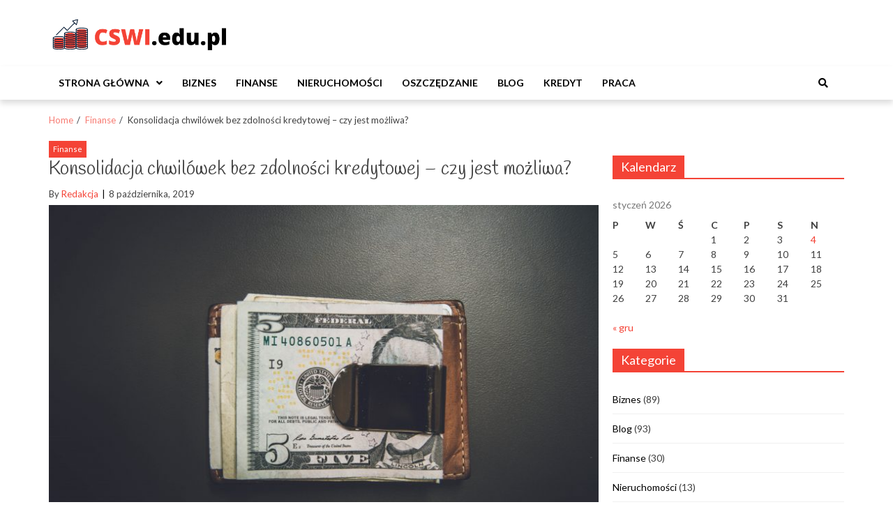

--- FILE ---
content_type: text/html; charset=UTF-8
request_url: https://www.cswi.edu.pl/finanse/konsolidacja-chwilowek-bez-zdolnosci-kredytowej/
body_size: 12171
content:
<!doctype html>
<html lang="pl-PL">
<head>
	<meta charset="UTF-8">
	<meta name="viewport" content="width=device-width, initial-scale=1">
	<link rel="profile" href="https://gmpg.org/xfn/11">

	<meta name='robots' content='index, follow, max-image-preview:large, max-snippet:-1, max-video-preview:-1' />

	<!-- This site is optimized with the Yoast SEO plugin v20.11 - https://yoast.com/wordpress/plugins/seo/ -->
	<title>Konsolidacja chwilówek bez zdolności kredytowej – czy jest możliwa?</title>
	<meta name="description" content="Rozwiązaniem dla zadłużonych może okazać się konsolidacja chwilówek. Tylko czy można wykonać ją nawet przy braku odpowiedniej zdolności kredytowej?" />
	<link rel="canonical" href="https://www.cswi.edu.pl/finanse/konsolidacja-chwilowek-bez-zdolnosci-kredytowej/" />
	<meta property="og:locale" content="pl_PL" />
	<meta property="og:type" content="article" />
	<meta property="og:title" content="Konsolidacja chwilówek bez zdolności kredytowej – czy jest możliwa?" />
	<meta property="og:description" content="Rozwiązaniem dla zadłużonych może okazać się konsolidacja chwilówek. Tylko czy można wykonać ją nawet przy braku odpowiedniej zdolności kredytowej?" />
	<meta property="og:url" content="https://www.cswi.edu.pl/finanse/konsolidacja-chwilowek-bez-zdolnosci-kredytowej/" />
	<meta property="og:site_name" content="Cswi.edu.pl" />
	<meta property="article:published_time" content="2019-10-08T05:08:00+00:00" />
	<meta property="article:modified_time" content="2020-06-25T23:56:33+00:00" />
	<meta property="og:image" content="https://www.cswi.edu.pl/wp-content/uploads/2019/10/neonbrand-4N3iHYmqy_E-unsplash-e1571634581225.jpg" />
	<meta property="og:image:width" content="800" />
	<meta property="og:image:height" content="533" />
	<meta property="og:image:type" content="image/jpeg" />
	<meta name="author" content="Redakcja" />
	<meta name="twitter:card" content="summary_large_image" />
	<meta name="twitter:label1" content="Napisane przez" />
	<meta name="twitter:data1" content="Redakcja" />
	<meta name="twitter:label2" content="Szacowany czas czytania" />
	<meta name="twitter:data2" content="2 minuty" />
	<script type="application/ld+json" class="yoast-schema-graph">{"@context":"https://schema.org","@graph":[{"@type":"Article","@id":"https://www.cswi.edu.pl/finanse/konsolidacja-chwilowek-bez-zdolnosci-kredytowej/#article","isPartOf":{"@id":"https://www.cswi.edu.pl/finanse/konsolidacja-chwilowek-bez-zdolnosci-kredytowej/"},"author":{"name":"Redakcja","@id":"https://www.cswi.edu.pl/#/schema/person/44d788a8ac7da24791cb4d4b8bb2311f"},"headline":"Konsolidacja chwilówek bez zdolności kredytowej – czy jest możliwa?","datePublished":"2019-10-08T05:08:00+00:00","dateModified":"2020-06-25T23:56:33+00:00","mainEntityOfPage":{"@id":"https://www.cswi.edu.pl/finanse/konsolidacja-chwilowek-bez-zdolnosci-kredytowej/"},"wordCount":501,"commentCount":0,"publisher":{"@id":"https://www.cswi.edu.pl/#organization"},"image":{"@id":"https://www.cswi.edu.pl/finanse/konsolidacja-chwilowek-bez-zdolnosci-kredytowej/#primaryimage"},"thumbnailUrl":"https://www.cswi.edu.pl/wp-content/uploads/2019/10/neonbrand-4N3iHYmqy_E-unsplash-e1571634581225.jpg","keywords":["Inwestowanie pieniędzy","własna firma","Własny biznes"],"articleSection":["Finanse"],"inLanguage":"pl-PL","potentialAction":[{"@type":"CommentAction","name":"Comment","target":["https://www.cswi.edu.pl/finanse/konsolidacja-chwilowek-bez-zdolnosci-kredytowej/#respond"]}]},{"@type":"WebPage","@id":"https://www.cswi.edu.pl/finanse/konsolidacja-chwilowek-bez-zdolnosci-kredytowej/","url":"https://www.cswi.edu.pl/finanse/konsolidacja-chwilowek-bez-zdolnosci-kredytowej/","name":"Konsolidacja chwilówek bez zdolności kredytowej – czy jest możliwa?","isPartOf":{"@id":"https://www.cswi.edu.pl/#website"},"primaryImageOfPage":{"@id":"https://www.cswi.edu.pl/finanse/konsolidacja-chwilowek-bez-zdolnosci-kredytowej/#primaryimage"},"image":{"@id":"https://www.cswi.edu.pl/finanse/konsolidacja-chwilowek-bez-zdolnosci-kredytowej/#primaryimage"},"thumbnailUrl":"https://www.cswi.edu.pl/wp-content/uploads/2019/10/neonbrand-4N3iHYmqy_E-unsplash-e1571634581225.jpg","datePublished":"2019-10-08T05:08:00+00:00","dateModified":"2020-06-25T23:56:33+00:00","description":"Rozwiązaniem dla zadłużonych może okazać się konsolidacja chwilówek. Tylko czy można wykonać ją nawet przy braku odpowiedniej zdolności kredytowej?","breadcrumb":{"@id":"https://www.cswi.edu.pl/finanse/konsolidacja-chwilowek-bez-zdolnosci-kredytowej/#breadcrumb"},"inLanguage":"pl-PL","potentialAction":[{"@type":"ReadAction","target":["https://www.cswi.edu.pl/finanse/konsolidacja-chwilowek-bez-zdolnosci-kredytowej/"]}]},{"@type":"ImageObject","inLanguage":"pl-PL","@id":"https://www.cswi.edu.pl/finanse/konsolidacja-chwilowek-bez-zdolnosci-kredytowej/#primaryimage","url":"https://www.cswi.edu.pl/wp-content/uploads/2019/10/neonbrand-4N3iHYmqy_E-unsplash-e1571634581225.jpg","contentUrl":"https://www.cswi.edu.pl/wp-content/uploads/2019/10/neonbrand-4N3iHYmqy_E-unsplash-e1571634581225.jpg","width":800,"height":533,"caption":"Konsolidacja chwilówek bez zdolności kredytowej – czy jest możliwa?"},{"@type":"BreadcrumbList","@id":"https://www.cswi.edu.pl/finanse/konsolidacja-chwilowek-bez-zdolnosci-kredytowej/#breadcrumb","itemListElement":[{"@type":"ListItem","position":1,"name":"Home","item":"https://www.cswi.edu.pl/"},{"@type":"ListItem","position":2,"name":"Konsolidacja chwilówek bez zdolności kredytowej – czy jest możliwa?"}]},{"@type":"WebSite","@id":"https://www.cswi.edu.pl/#website","url":"https://www.cswi.edu.pl/","name":"Cswi.edu.pl","description":"Nowy blog o biznesie, finansach i nieruchomościach","publisher":{"@id":"https://www.cswi.edu.pl/#organization"},"potentialAction":[{"@type":"SearchAction","target":{"@type":"EntryPoint","urlTemplate":"https://www.cswi.edu.pl/?s={search_term_string}"},"query-input":"required name=search_term_string"}],"inLanguage":"pl-PL"},{"@type":"Organization","@id":"https://www.cswi.edu.pl/#organization","name":"Cswi.edu.pl","url":"https://www.cswi.edu.pl/","logo":{"@type":"ImageObject","inLanguage":"pl-PL","@id":"https://www.cswi.edu.pl/#/schema/logo/image/","url":"https://www.cswi.edu.pl/wp-content/uploads/2020/09/cropped-cswi-blog-o-biznesie.png","contentUrl":"https://www.cswi.edu.pl/wp-content/uploads/2020/09/cropped-cswi-blog-o-biznesie.png","width":476,"height":99,"caption":"Cswi.edu.pl"},"image":{"@id":"https://www.cswi.edu.pl/#/schema/logo/image/"}},{"@type":"Person","@id":"https://www.cswi.edu.pl/#/schema/person/44d788a8ac7da24791cb4d4b8bb2311f","name":"Redakcja","image":{"@type":"ImageObject","inLanguage":"pl-PL","@id":"https://www.cswi.edu.pl/#/schema/person/image/","url":"https://secure.gravatar.com/avatar/76fc62160efd24acf9e86386ef05287d?s=96&d=mm&r=g","contentUrl":"https://secure.gravatar.com/avatar/76fc62160efd24acf9e86386ef05287d?s=96&d=mm&r=g","caption":"Redakcja"}}]}</script>
	<!-- / Yoast SEO plugin. -->


<link rel='dns-prefetch' href='//fonts.googleapis.com' />
<link rel="alternate" type="application/rss+xml" title="Cswi.edu.pl &raquo; Kanał z wpisami" href="https://www.cswi.edu.pl/feed/" />
<link rel="alternate" type="application/rss+xml" title="Cswi.edu.pl &raquo; Kanał z komentarzami" href="https://www.cswi.edu.pl/comments/feed/" />
<link rel="alternate" type="application/rss+xml" title="Cswi.edu.pl &raquo; Konsolidacja chwilówek bez zdolności kredytowej – czy jest możliwa? Kanał z komentarzami" href="https://www.cswi.edu.pl/finanse/konsolidacja-chwilowek-bez-zdolnosci-kredytowej/feed/" />
<script type="text/javascript">
/* <![CDATA[ */
window._wpemojiSettings = {"baseUrl":"https:\/\/s.w.org\/images\/core\/emoji\/15.0.3\/72x72\/","ext":".png","svgUrl":"https:\/\/s.w.org\/images\/core\/emoji\/15.0.3\/svg\/","svgExt":".svg","source":{"concatemoji":"https:\/\/www.cswi.edu.pl\/wp-includes\/js\/wp-emoji-release.min.js?ver=6.5.7"}};
/*! This file is auto-generated */
!function(i,n){var o,s,e;function c(e){try{var t={supportTests:e,timestamp:(new Date).valueOf()};sessionStorage.setItem(o,JSON.stringify(t))}catch(e){}}function p(e,t,n){e.clearRect(0,0,e.canvas.width,e.canvas.height),e.fillText(t,0,0);var t=new Uint32Array(e.getImageData(0,0,e.canvas.width,e.canvas.height).data),r=(e.clearRect(0,0,e.canvas.width,e.canvas.height),e.fillText(n,0,0),new Uint32Array(e.getImageData(0,0,e.canvas.width,e.canvas.height).data));return t.every(function(e,t){return e===r[t]})}function u(e,t,n){switch(t){case"flag":return n(e,"\ud83c\udff3\ufe0f\u200d\u26a7\ufe0f","\ud83c\udff3\ufe0f\u200b\u26a7\ufe0f")?!1:!n(e,"\ud83c\uddfa\ud83c\uddf3","\ud83c\uddfa\u200b\ud83c\uddf3")&&!n(e,"\ud83c\udff4\udb40\udc67\udb40\udc62\udb40\udc65\udb40\udc6e\udb40\udc67\udb40\udc7f","\ud83c\udff4\u200b\udb40\udc67\u200b\udb40\udc62\u200b\udb40\udc65\u200b\udb40\udc6e\u200b\udb40\udc67\u200b\udb40\udc7f");case"emoji":return!n(e,"\ud83d\udc26\u200d\u2b1b","\ud83d\udc26\u200b\u2b1b")}return!1}function f(e,t,n){var r="undefined"!=typeof WorkerGlobalScope&&self instanceof WorkerGlobalScope?new OffscreenCanvas(300,150):i.createElement("canvas"),a=r.getContext("2d",{willReadFrequently:!0}),o=(a.textBaseline="top",a.font="600 32px Arial",{});return e.forEach(function(e){o[e]=t(a,e,n)}),o}function t(e){var t=i.createElement("script");t.src=e,t.defer=!0,i.head.appendChild(t)}"undefined"!=typeof Promise&&(o="wpEmojiSettingsSupports",s=["flag","emoji"],n.supports={everything:!0,everythingExceptFlag:!0},e=new Promise(function(e){i.addEventListener("DOMContentLoaded",e,{once:!0})}),new Promise(function(t){var n=function(){try{var e=JSON.parse(sessionStorage.getItem(o));if("object"==typeof e&&"number"==typeof e.timestamp&&(new Date).valueOf()<e.timestamp+604800&&"object"==typeof e.supportTests)return e.supportTests}catch(e){}return null}();if(!n){if("undefined"!=typeof Worker&&"undefined"!=typeof OffscreenCanvas&&"undefined"!=typeof URL&&URL.createObjectURL&&"undefined"!=typeof Blob)try{var e="postMessage("+f.toString()+"("+[JSON.stringify(s),u.toString(),p.toString()].join(",")+"));",r=new Blob([e],{type:"text/javascript"}),a=new Worker(URL.createObjectURL(r),{name:"wpTestEmojiSupports"});return void(a.onmessage=function(e){c(n=e.data),a.terminate(),t(n)})}catch(e){}c(n=f(s,u,p))}t(n)}).then(function(e){for(var t in e)n.supports[t]=e[t],n.supports.everything=n.supports.everything&&n.supports[t],"flag"!==t&&(n.supports.everythingExceptFlag=n.supports.everythingExceptFlag&&n.supports[t]);n.supports.everythingExceptFlag=n.supports.everythingExceptFlag&&!n.supports.flag,n.DOMReady=!1,n.readyCallback=function(){n.DOMReady=!0}}).then(function(){return e}).then(function(){var e;n.supports.everything||(n.readyCallback(),(e=n.source||{}).concatemoji?t(e.concatemoji):e.wpemoji&&e.twemoji&&(t(e.twemoji),t(e.wpemoji)))}))}((window,document),window._wpemojiSettings);
/* ]]> */
</script>
<style id='wp-emoji-styles-inline-css' type='text/css'>

	img.wp-smiley, img.emoji {
		display: inline !important;
		border: none !important;
		box-shadow: none !important;
		height: 1em !important;
		width: 1em !important;
		margin: 0 0.07em !important;
		vertical-align: -0.1em !important;
		background: none !important;
		padding: 0 !important;
	}
</style>
<style id='wp-block-library-inline-css' type='text/css'>
:root{--wp-admin-theme-color:#007cba;--wp-admin-theme-color--rgb:0,124,186;--wp-admin-theme-color-darker-10:#006ba1;--wp-admin-theme-color-darker-10--rgb:0,107,161;--wp-admin-theme-color-darker-20:#005a87;--wp-admin-theme-color-darker-20--rgb:0,90,135;--wp-admin-border-width-focus:2px;--wp-block-synced-color:#7a00df;--wp-block-synced-color--rgb:122,0,223;--wp-bound-block-color:#9747ff}@media (min-resolution:192dpi){:root{--wp-admin-border-width-focus:1.5px}}.wp-element-button{cursor:pointer}:root{--wp--preset--font-size--normal:16px;--wp--preset--font-size--huge:42px}:root .has-very-light-gray-background-color{background-color:#eee}:root .has-very-dark-gray-background-color{background-color:#313131}:root .has-very-light-gray-color{color:#eee}:root .has-very-dark-gray-color{color:#313131}:root .has-vivid-green-cyan-to-vivid-cyan-blue-gradient-background{background:linear-gradient(135deg,#00d084,#0693e3)}:root .has-purple-crush-gradient-background{background:linear-gradient(135deg,#34e2e4,#4721fb 50%,#ab1dfe)}:root .has-hazy-dawn-gradient-background{background:linear-gradient(135deg,#faaca8,#dad0ec)}:root .has-subdued-olive-gradient-background{background:linear-gradient(135deg,#fafae1,#67a671)}:root .has-atomic-cream-gradient-background{background:linear-gradient(135deg,#fdd79a,#004a59)}:root .has-nightshade-gradient-background{background:linear-gradient(135deg,#330968,#31cdcf)}:root .has-midnight-gradient-background{background:linear-gradient(135deg,#020381,#2874fc)}.has-regular-font-size{font-size:1em}.has-larger-font-size{font-size:2.625em}.has-normal-font-size{font-size:var(--wp--preset--font-size--normal)}.has-huge-font-size{font-size:var(--wp--preset--font-size--huge)}.has-text-align-center{text-align:center}.has-text-align-left{text-align:left}.has-text-align-right{text-align:right}#end-resizable-editor-section{display:none}.aligncenter{clear:both}.items-justified-left{justify-content:flex-start}.items-justified-center{justify-content:center}.items-justified-right{justify-content:flex-end}.items-justified-space-between{justify-content:space-between}.screen-reader-text{border:0;clip:rect(1px,1px,1px,1px);-webkit-clip-path:inset(50%);clip-path:inset(50%);height:1px;margin:-1px;overflow:hidden;padding:0;position:absolute;width:1px;word-wrap:normal!important}.screen-reader-text:focus{background-color:#ddd;clip:auto!important;-webkit-clip-path:none;clip-path:none;color:#444;display:block;font-size:1em;height:auto;left:5px;line-height:normal;padding:15px 23px 14px;text-decoration:none;top:5px;width:auto;z-index:100000}html :where(.has-border-color){border-style:solid}html :where([style*=border-top-color]){border-top-style:solid}html :where([style*=border-right-color]){border-right-style:solid}html :where([style*=border-bottom-color]){border-bottom-style:solid}html :where([style*=border-left-color]){border-left-style:solid}html :where([style*=border-width]){border-style:solid}html :where([style*=border-top-width]){border-top-style:solid}html :where([style*=border-right-width]){border-right-style:solid}html :where([style*=border-bottom-width]){border-bottom-style:solid}html :where([style*=border-left-width]){border-left-style:solid}html :where(img[class*=wp-image-]){height:auto;max-width:100%}:where(figure){margin:0 0 1em}html :where(.is-position-sticky){--wp-admin--admin-bar--position-offset:var(--wp-admin--admin-bar--height,0px)}@media screen and (max-width:600px){html :where(.is-position-sticky){--wp-admin--admin-bar--position-offset:0px}}
</style>
<style id='classic-theme-styles-inline-css' type='text/css'>
/*! This file is auto-generated */
.wp-block-button__link{color:#fff;background-color:#32373c;border-radius:9999px;box-shadow:none;text-decoration:none;padding:calc(.667em + 2px) calc(1.333em + 2px);font-size:1.125em}.wp-block-file__button{background:#32373c;color:#fff;text-decoration:none}
</style>
<link rel='stylesheet' id='eximious-fashion-google-fonts-css' href='https://fonts.googleapis.com/css?family=Handlee|Lato:400,300,400i,900,700&#038;subset=latin,latin-ext' type='text/css' media='all' />
<link rel='stylesheet' id='font-awesome-v5-css' href='https://www.cswi.edu.pl/wp-content/themes/eximious-magazine/assets/lib/font-awesome-v5/css/all.css?ver=6.5.7' type='text/css' media='all' />
<link rel='stylesheet' id='bootstrap-css' href='https://www.cswi.edu.pl/wp-content/themes/eximious-magazine/assets/lib/bootstrap/css/bootstrap.min.css?ver=6.5.7' type='text/css' media='all' />
<link rel='stylesheet' id='animate-css' href='https://www.cswi.edu.pl/wp-content/themes/eximious-magazine/assets/lib/animate/animate.min.css?ver=6.5.7' type='text/css' media='all' />
<link rel='stylesheet' id='owl-carousel-css' href='https://www.cswi.edu.pl/wp-content/themes/eximious-magazine/assets/lib/owl/owl.carousel.min.css?ver=6.5.7' type='text/css' media='all' />
<link rel='stylesheet' id='owl-theme-css' href='https://www.cswi.edu.pl/wp-content/themes/eximious-magazine/assets/lib/owl/owl.theme.default.min.css?ver=6.5.7' type='text/css' media='all' />
<link rel='stylesheet' id='eximious-magazine-parent-style-css' href='https://www.cswi.edu.pl/wp-content/themes/eximious-magazine/style.css?ver=6.5.7' type='text/css' media='all' />
<link rel='stylesheet' id='eximious-magazine-style-css' href='https://www.cswi.edu.pl/wp-content/themes/eximious-fashion/style.css?ver=6.5.7' type='text/css' media='all' />
<link rel='stylesheet' id='eximious-magazine-google-fonts-css' href='https://fonts.googleapis.com/css?family=Roboto:400,400i,500|PT%20Serif:400,700&#038;subset=latin,latin-ext' type='text/css' media='all' />
<script type="text/javascript" src="https://www.cswi.edu.pl/wp-includes/js/jquery/jquery.min.js?ver=3.7.1" id="jquery-core-js"></script>
<script type="text/javascript" src="https://www.cswi.edu.pl/wp-includes/js/jquery/jquery-migrate.min.js?ver=3.4.1" id="jquery-migrate-js"></script>
<link rel="https://api.w.org/" href="https://www.cswi.edu.pl/wp-json/" /><link rel="alternate" type="application/json" href="https://www.cswi.edu.pl/wp-json/wp/v2/posts/247" /><link rel='shortlink' href='https://www.cswi.edu.pl/?p=247' />
<link rel="alternate" type="application/json+oembed" href="https://www.cswi.edu.pl/wp-json/oembed/1.0/embed?url=https%3A%2F%2Fwww.cswi.edu.pl%2Ffinanse%2Fkonsolidacja-chwilowek-bez-zdolnosci-kredytowej%2F" />
<link rel="alternate" type="text/xml+oembed" href="https://www.cswi.edu.pl/wp-json/oembed/1.0/embed?url=https%3A%2F%2Fwww.cswi.edu.pl%2Ffinanse%2Fkonsolidacja-chwilowek-bez-zdolnosci-kredytowej%2F&#038;format=xml" />
<link rel="pingback" href="https://www.cswi.edu.pl/xmlrpc.php">		<style type="text/css">
					.site-title,
			.site-description {
				position: absolute;
				clip: rect(1px, 1px, 1px, 1px);
			}
				</style>
		<link rel="icon" href="https://www.cswi.edu.pl/wp-content/uploads/2018/04/cropped-adwordspress5-1-32x32.png" sizes="32x32" />
<link rel="icon" href="https://www.cswi.edu.pl/wp-content/uploads/2018/04/cropped-adwordspress5-1-192x192.png" sizes="192x192" />
<link rel="apple-touch-icon" href="https://www.cswi.edu.pl/wp-content/uploads/2018/04/cropped-adwordspress5-1-180x180.png" />
<meta name="msapplication-TileImage" content="https://www.cswi.edu.pl/wp-content/uploads/2018/04/cropped-adwordspress5-1-270x270.png" />
</head>

<body class="post-template-default single single-post postid-247 single-format-standard wp-custom-logo wp-embed-responsive right-sidebar">



<div id="page" class="site">

    
	<header id="masthead" class="site-header" style="">

                <div class="saga-header">
            <a class="skip-link screen-reader-text" href="#site-navigation">Skip to navigation</a>
            <a class="skip-link screen-reader-text" href="#content">Skip to content</a>
        
<div class="container site-brand-add">
    <div class="site-branding">
        <a href="https://www.cswi.edu.pl/" class="custom-logo-link" rel="home"><img width="476" height="99" src="https://www.cswi.edu.pl/wp-content/uploads/2020/09/cropped-cswi-blog-o-biznesie.png" class="custom-logo" alt="Cswi.edu.pl" decoding="async" srcset="https://www.cswi.edu.pl/wp-content/uploads/2020/09/cropped-cswi-blog-o-biznesie.png 476w, https://www.cswi.edu.pl/wp-content/uploads/2020/09/cropped-cswi-blog-o-biznesie-300x62.png 300w" sizes="(max-width: 476px) 100vw, 476px" /></a>            <p class="site-title"><a href="https://www.cswi.edu.pl/" rel="home">Cswi.edu.pl</a></p>
                        <p class="site-description">Nowy blog o biznesie, finansach i nieruchomościach</p>
            </div>
            <div class="saga-ad-space">
                    </div>
        </div>

<div id="em-header-menu" class="em-header-menu-wrap">
    <div class="container">
        <div class="main-navigation">
            <nav id="site-navigation" class="main-navigation" role="navigation" aria-label="Primary Navigation">
                <span class="toggle-menu" aria-controls="primary-menu" aria-expanded="false">
                     <span class="screen-reader-text">
                        Primary Menu                     </span>
                     <i class="ham"></i>
                </span>
                <div class="menu primary-navigation"><ul id="primary-menu" class="menu"><li id="menu-item-94" class="menu-item menu-item-type-custom menu-item-object-custom menu-item-home menu-item-has-children menu-item-94"><a href="https://www.cswi.edu.pl">Strona główna</a>
<ul class="sub-menu">
	<li id="menu-item-95" class="menu-item menu-item-type-post_type menu-item-object-page menu-item-95"><a href="https://www.cswi.edu.pl/polityka-prywatnosci/">Polityka prywatności</a></li>
</ul>
</li>
<li id="menu-item-96" class="menu-item menu-item-type-taxonomy menu-item-object-category menu-item-96"><a href="https://www.cswi.edu.pl/category/biznes/">Biznes</a></li>
<li id="menu-item-98" class="menu-item menu-item-type-taxonomy menu-item-object-category current-post-ancestor current-menu-parent current-post-parent menu-item-98"><a href="https://www.cswi.edu.pl/category/finanse/">Finanse</a></li>
<li id="menu-item-99" class="menu-item menu-item-type-taxonomy menu-item-object-category menu-item-99"><a href="https://www.cswi.edu.pl/category/nieruchomosci/">Nieruchomości</a></li>
<li id="menu-item-100" class="menu-item menu-item-type-taxonomy menu-item-object-category menu-item-100"><a href="https://www.cswi.edu.pl/category/oszczedzanie/">Oszczędzanie</a></li>
<li id="menu-item-97" class="menu-item menu-item-type-taxonomy menu-item-object-category menu-item-97"><a href="https://www.cswi.edu.pl/category/blog/">Blog</a></li>
<li id="menu-item-102" class="menu-item menu-item-type-taxonomy menu-item-object-post_tag menu-item-102"><a href="https://www.cswi.edu.pl/tag/kredyt/">Kredyt</a></li>
<li id="menu-item-103" class="menu-item menu-item-type-taxonomy menu-item-object-post_tag menu-item-103"><a href="https://www.cswi.edu.pl/tag/praca/">Praca</a></li>
</ul></div>            </nav>
        </div>
        <div class="cart-search">
                    <div class="saga-search-wrap">
                <div class="search-overlay">
                    <a href="#" title="Search" class="search-icon">
                        <i class="fas fa-search"></i>
                    </a>
                    <div class="saga-search-form">
                        <form role="search" method="get" class="search-form" action="https://www.cswi.edu.pl/">
				<label>
					<span class="screen-reader-text">Szukaj:</span>
					<input type="search" class="search-field" placeholder="Szukaj &hellip;" value="" name="s" />
				</label>
				<input type="submit" class="search-submit" value="Szukaj" />
			</form>                    </div>
                </div>
            </div>
                    </div>
    </div>
</div>        </div>
        
	</header><!-- #masthead -->

    <div role="navigation" aria-label="Breadcrumbs" class="breadcrumb-trail breadcrumbs" itemprop="breadcrumb"><div class="container"><ul class="trail-items" itemscope itemtype="http://schema.org/BreadcrumbList"><meta name="numberOfItems" content="3" /><meta name="itemListOrder" content="Ascending" /><li itemprop="itemListElement" itemscope itemtype="http://schema.org/ListItem" class="trail-item trail-begin"><a href="https://www.cswi.edu.pl/" rel="home" itemprop="item"><span itemprop="name">Home</span></a><meta itemprop="position" content="1" /></li><li itemprop="itemListElement" itemscope itemtype="http://schema.org/ListItem" class="trail-item"><a href="https://www.cswi.edu.pl/category/finanse/" itemprop="item"><span itemprop="name">Finanse</span></a><meta itemprop="position" content="2" /></li><li itemprop="itemListElement" itemscope itemtype="http://schema.org/ListItem" class="trail-item trail-end"><span itemprop="item"><span itemprop="name">Konsolidacja chwilówek bez zdolności kredytowej – czy jest możliwa?</span></span><meta itemprop="position" content="3" /></li></ul></div></div>
	<div id="content" class="site-content">
    <div class="container">
	<div id="primary" class="content-area">
		<main id="main" class="site-main">

		<article id="post-247" class="post-247 post type-post status-publish format-standard has-post-thumbnail hentry category-finanse tag-inwestowanie-pieniedzy tag-wlasna-firma tag-wlasny-biznes">
            <div class="cat-info">
                            <a href="https://www.cswi.edu.pl/category/finanse/" style="">
                    Finanse                </a>
                        </div>
        <header class="entry-header">
    <h1 class="entry-title">Konsolidacja chwilówek bez zdolności kredytowej – czy jest możliwa?</h1>        <div class="entry-meta">
            <span class="byline"> By <span class="author vcard"><a class="url fn n" href="https://www.cswi.edu.pl/author/redakcja-redakcja/">Redakcja</a></span></span>        <span class="posted-on">
            <time class="entry-date published" datetime="2019-10-08T05:08:00+00:00">8 października, 2019</time><time class="updated" datetime="2020-06-25T23:56:33+00:00">25 czerwca, 2020</time>        </span>
                </div><!-- .entry-meta -->
    </header><!-- .entry-header -->

<div class="post-thumbnail">
    <img width="800" height="533" src="https://www.cswi.edu.pl/wp-content/uploads/2019/10/neonbrand-4N3iHYmqy_E-unsplash-e1571634581225.jpg" class="attachment-full size-full wp-post-image" alt="Konsolidacja chwilówek bez zdolności kredytowej – czy jest możliwa?" decoding="async" fetchpriority="high" /></div><!-- .post-thumbnail -->

<div class="entry-content">
    <p>Chwilówki są szybkimi, wygodnymi pożyczkami które łatwo otrzymać można nawet przez Internet. W ten sposób bez wychodzenia z domu w krótkim czasie jesteśmy w stanie uzyskać potrzebne nam środki finansowe. Jako, że nawet nic nie podpisujemy, a po prostu klikamy nie czujemy wagi naszej decyzji. Łatwo jest zacząć zaciągać kolejne chwilówki, czy to na pokrycie poprzednich czy inne cele. Nagle może się okazać, że naraz musimy ich spłacać 5, 6 czy nawet więcej, a każde opóźnienie w spłacie wiąże się z naliczaniem wysokich kar i odsetek. Rozwiązaniem w takiem sytuacji może okazać się <strong>konsolidacja chwilówek</strong>. Tylko czy można wykonać ją nawet przy braku odpowiedniej zdolności kredytowej?</p>
<h2>Czy można skonsolidować chwilówki w banku?</h2>
<p>Banki udzielają kredytów konsolidacyjnych, które można przeznaczyć na pokrycie szeregu istniejących zobowiązań: kredytów, pożyczek, chwilówek czy nawet kart kredytowych. W ten sposób transformujemy wiele rat o różnej wysokości i oprocentowaniu w jedną, niższą. Bank rekompensuje sobie mniejsze raty z reguły dłuższym okresem kredytowania. Musimy być jednak świadomi, że przed przyznaniem kredytu dokona weryfikacji naszej zdolności kredytowej. Jeśli jesteśmy osobą mocno zadłużoną, a ponadto zdarzało nam się już spóźnić ze spłatą któregoś ze zobowiązań nasze szanse na uzyskanie kredytu konsolidacyjnego w banku maleją. Jest to więc głównie opcja dla osób, które są w stabilnej sytuacji finansowej i spłacają chwilówki na czas, ale chciałyby na nich oszczędzić lub przewidują, że za jakiś czas mogą pojawić się problemy z ich terminową spłatą.</p>
<h2>Pożyczki konsolidacyjne w instytucjach pozabankowych</h2>
<p>Firmy pożyczkowe udzielają nie tylko chwilówek, ale także pożyczek konsolidacyjnych. Ich zaletą jest to, że często wcale nie sprawdza się zdolności kredytowej pożyczkobiorcy. Formalności ograniczone są więc co minimum, a na otrzymanie pomocy mają szansę nawet osoby w kiepskiej sytuacji finansowej. Taka pożyczka wciąż może okazać się korzystniejsza niż spłacanie wszystkich chwilówek pojedynczo, ale z pewnością będzie mniej opłacalna niż kredyt konsolidacyjny w banku. Musimy przygotować się na wyższe oprocentowanie i wystąpienie kosztów dodatkowych (na przykład prowizji za udzielenie pożyczki). Warto więc porównać oferty wielu różnych renomowanych firm i wybrać tą, która zaoferuje nam najlepsze warunki. Przed podjęciem jakiejkolwiek decyzji powinniśmy przeliczyć, czy miesięczna rata rzeczywiście będzie mniejsza, a jeśli tak, to o ile zwiększa się całkowity koszt kredytu.</p>
<p><a href="https://habzafinanse.com.pl/konsolidacja-chwilowek/"><b>Konsolidacja chwilówek</b></a> jest możliwa nawet przy braku zdolności kredytowej, jednak nie będzie to tak opłacalna opcja jak kredyt konsolidacyjny w banku. Warto więc zastanowić się nad ich konsolidacją nawet, jeśli obecnie nie mamy problemów z ich spłatą.</p>
</div><!-- .entry-content -->

<footer class="entry-footer">
                        <span class="tags-links">
                    Tags                    <a href="https://www.cswi.edu.pl/tag/inwestowanie-pieniedzy/" rel="tag">Inwestowanie pieniędzy</a> <a href="https://www.cswi.edu.pl/tag/wlasna-firma/" rel="tag">własna firma</a> <a href="https://www.cswi.edu.pl/tag/wlasny-biznes/" rel="tag">Własny biznes</a>                </span>
                    </footer><!-- .entry-footer --></article><!-- #post-247 -->
	<nav class="navigation post-navigation" aria-label="Wpisy">
		<h2 class="screen-reader-text">Nawigacja wpisu</h2>
		<div class="nav-links"><div class="nav-previous"><a href="https://www.cswi.edu.pl/blog/jak-nauczyc-sie-wstawac-rano-najlepsze-sposoby/" rel="prev">Jak nauczyć się wstawać rano &#8211; sprawdzone sposoby</a></div><div class="nav-next"><a href="https://www.cswi.edu.pl/blog/czy-oplaca-sie-holowac-samochod-samodzielnie/" rel="next">Czy opłaca się holować samochód samodzielnie?</a></div></div>
	</nav>
<div id="comments" class="comments-area">

		<div id="respond" class="comment-respond">
		<h3 id="reply-title" class="comment-reply-title">Dodaj komentarz <small><a rel="nofollow" id="cancel-comment-reply-link" href="/finanse/konsolidacja-chwilowek-bez-zdolnosci-kredytowej/#respond" style="display:none;">Anuluj pisanie odpowiedzi</a></small></h3><p class="must-log-in">Musisz się <a href="https://www.cswi.edu.pl/wp-login.php?redirect_to=https%3A%2F%2Fwww.cswi.edu.pl%2Ffinanse%2Fkonsolidacja-chwilowek-bez-zdolnosci-kredytowej%2F">zalogować</a>, aby móc dodać komentarz.</p>	</div><!-- #respond -->
	
</div><!-- #comments -->
		</main><!-- #main -->
	</div><!-- #primary -->

	
<div id="secondary" class="sidebar-area">
    <div class="theiaStickySidebar">
        <aside class="widget-area">
            <div id="calendar-4" class="widget widget_calendar"><span class="widget-title"><span>Kalendarz</span></span><div id="calendar_wrap" class="calendar_wrap"><table id="wp-calendar" class="wp-calendar-table">
	<caption>styczeń 2026</caption>
	<thead>
	<tr>
		<th scope="col" title="poniedziałek">P</th>
		<th scope="col" title="wtorek">W</th>
		<th scope="col" title="środa">Ś</th>
		<th scope="col" title="czwartek">C</th>
		<th scope="col" title="piątek">P</th>
		<th scope="col" title="sobota">S</th>
		<th scope="col" title="niedziela">N</th>
	</tr>
	</thead>
	<tbody>
	<tr>
		<td colspan="3" class="pad">&nbsp;</td><td>1</td><td>2</td><td>3</td><td><a href="https://www.cswi.edu.pl/2026/01/04/" aria-label="Wpisy opublikowane dnia 2026-01-04">4</a></td>
	</tr>
	<tr>
		<td>5</td><td>6</td><td>7</td><td id="today">8</td><td>9</td><td>10</td><td>11</td>
	</tr>
	<tr>
		<td>12</td><td>13</td><td>14</td><td>15</td><td>16</td><td>17</td><td>18</td>
	</tr>
	<tr>
		<td>19</td><td>20</td><td>21</td><td>22</td><td>23</td><td>24</td><td>25</td>
	</tr>
	<tr>
		<td>26</td><td>27</td><td>28</td><td>29</td><td>30</td><td>31</td>
		<td class="pad" colspan="1">&nbsp;</td>
	</tr>
	</tbody>
	</table><nav aria-label="Poprzednie i następne miesiące" class="wp-calendar-nav">
		<span class="wp-calendar-nav-prev"><a href="https://www.cswi.edu.pl/2025/12/">&laquo; gru</a></span>
		<span class="pad">&nbsp;</span>
		<span class="wp-calendar-nav-next">&nbsp;</span>
	</nav></div></div><div id="categories-7" class="widget widget_categories"><span class="widget-title"><span>Kategorie</span></span>
			<ul>
					<li class="cat-item cat-item-14"><a href="https://www.cswi.edu.pl/category/biznes/">Biznes</a> (89)
</li>
	<li class="cat-item cat-item-21"><a href="https://www.cswi.edu.pl/category/blog/">Blog</a> (93)
</li>
	<li class="cat-item cat-item-10"><a href="https://www.cswi.edu.pl/category/finanse/">Finanse</a> (30)
</li>
	<li class="cat-item cat-item-3"><a href="https://www.cswi.edu.pl/category/nieruchomosci/">Nieruchomości</a> (13)
</li>
	<li class="cat-item cat-item-15"><a href="https://www.cswi.edu.pl/category/oszczedzanie/">Oszczędzanie</a> (1)
</li>
			</ul>

			</div>
		<div id="recent-posts-5" class="widget widget_recent_entries">
		<span class="widget-title"><span>Ostatnie wpisy</span></span>
		<ul>
											<li>
					<a href="https://www.cswi.edu.pl/nieruchomosci/ile-kosztuje-budowa-domu-100m2/">Ile kosztuje budowa domu 100m2?</a>
									</li>
											<li>
					<a href="https://www.cswi.edu.pl/blog/kiedy-przedawnia-sie-dlug-w-firmie-windykacyjnej/">Kiedy przedawnia się dług w firmie windykacyjnej?</a>
									</li>
											<li>
					<a href="https://www.cswi.edu.pl/finanse/jak-rozliczyc-pit-przez-internet-przewodnik-krok-po-kroku/">Jak rozliczyć PIT przez internet? Przewodnik krok po kroku</a>
									</li>
											<li>
					<a href="https://www.cswi.edu.pl/biznes/biznesplan-klucz-do-sukcesu-twojego-przedsiebiorstwa/">Biznesplan &#8211; klucz do sukcesu Twojego przedsiębiorstwa</a>
									</li>
											<li>
					<a href="https://www.cswi.edu.pl/nieruchomosci/ile-zarabia-kierownik-budowy-odkryjemy-prawdziwe-wynagrodzenie/">Ile zarabia kierownik budowy? Odkryjemy prawdziwe wynagrodzenie!</a>
									</li>
					</ul>

		</div>        </aside>
    </div>
</div></div>

	</div><!-- #content -->

    
	<footer id="colophon" class="site-footer" role="contentinfo">
                    <div class="saga-footer">
                <div class="footer-widgets row-1 column-3">
            <div class="container">
                                <div class="footer-common-widget footer-widget-1">
                        <div id="media_image-3" class="widget widget_media_image"><img width="300" height="76" src="https://www.cswi.edu.pl/wp-content/uploads/2020/09/cswi-footer-300x76.png" class="image wp-image-352  attachment-medium size-medium" alt="" style="max-width: 100%; height: auto;" decoding="async" loading="lazy" srcset="https://www.cswi.edu.pl/wp-content/uploads/2020/09/cswi-footer-300x76.png 300w, https://www.cswi.edu.pl/wp-content/uploads/2020/09/cswi-footer.png 456w" sizes="(max-width: 300px) 100vw, 300px" /></div><div id="text-3" class="widget widget_text">			<div class="textwidget"><p>CSWI.Edu.pl &#8211; Blog na którym znajdziesz tematy o finansach, biznesie i nieruchomościach.</p>
<p>Redakcja Portalu informuje, że nie odpowiada za treści zamieszczone w prezentowanych artykułach oraz komentarzach nadsyłanych przez czytelników.</p>
</div>
		</div>                    </div>
                                        <div class="footer-common-widget footer-widget-2">
                        <div id="categories-6" class="widget widget_categories"><span class="widget-title"><span>Kategorie</span></span>
			<ul>
					<li class="cat-item cat-item-14"><a href="https://www.cswi.edu.pl/category/biznes/">Biznes</a> (89)
</li>
	<li class="cat-item cat-item-21"><a href="https://www.cswi.edu.pl/category/blog/">Blog</a> (93)
</li>
	<li class="cat-item cat-item-10"><a href="https://www.cswi.edu.pl/category/finanse/">Finanse</a> (30)
</li>
	<li class="cat-item cat-item-3"><a href="https://www.cswi.edu.pl/category/nieruchomosci/">Nieruchomości</a> (13)
</li>
	<li class="cat-item cat-item-15"><a href="https://www.cswi.edu.pl/category/oszczedzanie/">Oszczędzanie</a> (1)
</li>
			</ul>

			</div>                    </div>
                                        <div class="footer-common-widget footer-widget-3">
                        <div id="search-5" class="widget widget_search"><span class="widget-title"><span>wyszukiwanie</span></span><form role="search" method="get" class="search-form" action="https://www.cswi.edu.pl/">
				<label>
					<span class="screen-reader-text">Szukaj:</span>
					<input type="search" class="search-field" placeholder="Szukaj &hellip;" value="" name="s" />
				</label>
				<input type="submit" class="search-submit" value="Szukaj" />
			</form></div>                    </div>
                                </div>
        </div><!-- .footer-widgets.row-1 -->
        
<div class="saga-sub-footer clearfix">
    <div class="container">
        <div class="site-copyright col-md-6 col-md-pull-6">
        <span>
            Copyright &copy; All rights reserved.        </span>
        Theme: <a href="https://unfoldwp.com/products/eximious-magazine" target = "_blank" rel="designer">Eximious Magazine</a> by <a href="https://unfoldwp.com/" target = "_blank" rel="designer">Unfoldwp</a>    </div>
    </div>
</div>        </div>
        	</footer>

    
</div><!-- #page -->
<a id="scroll-up" class="primary-bg"><i class="fas fa-angle-double-up"></i></a>
<style id='global-styles-inline-css' type='text/css'>
body{--wp--preset--color--black: #000000;--wp--preset--color--cyan-bluish-gray: #abb8c3;--wp--preset--color--white: #ffffff;--wp--preset--color--pale-pink: #f78da7;--wp--preset--color--vivid-red: #cf2e2e;--wp--preset--color--luminous-vivid-orange: #ff6900;--wp--preset--color--luminous-vivid-amber: #fcb900;--wp--preset--color--light-green-cyan: #7bdcb5;--wp--preset--color--vivid-green-cyan: #00d084;--wp--preset--color--pale-cyan-blue: #8ed1fc;--wp--preset--color--vivid-cyan-blue: #0693e3;--wp--preset--color--vivid-purple: #9b51e0;--wp--preset--gradient--vivid-cyan-blue-to-vivid-purple: linear-gradient(135deg,rgba(6,147,227,1) 0%,rgb(155,81,224) 100%);--wp--preset--gradient--light-green-cyan-to-vivid-green-cyan: linear-gradient(135deg,rgb(122,220,180) 0%,rgb(0,208,130) 100%);--wp--preset--gradient--luminous-vivid-amber-to-luminous-vivid-orange: linear-gradient(135deg,rgba(252,185,0,1) 0%,rgba(255,105,0,1) 100%);--wp--preset--gradient--luminous-vivid-orange-to-vivid-red: linear-gradient(135deg,rgba(255,105,0,1) 0%,rgb(207,46,46) 100%);--wp--preset--gradient--very-light-gray-to-cyan-bluish-gray: linear-gradient(135deg,rgb(238,238,238) 0%,rgb(169,184,195) 100%);--wp--preset--gradient--cool-to-warm-spectrum: linear-gradient(135deg,rgb(74,234,220) 0%,rgb(151,120,209) 20%,rgb(207,42,186) 40%,rgb(238,44,130) 60%,rgb(251,105,98) 80%,rgb(254,248,76) 100%);--wp--preset--gradient--blush-light-purple: linear-gradient(135deg,rgb(255,206,236) 0%,rgb(152,150,240) 100%);--wp--preset--gradient--blush-bordeaux: linear-gradient(135deg,rgb(254,205,165) 0%,rgb(254,45,45) 50%,rgb(107,0,62) 100%);--wp--preset--gradient--luminous-dusk: linear-gradient(135deg,rgb(255,203,112) 0%,rgb(199,81,192) 50%,rgb(65,88,208) 100%);--wp--preset--gradient--pale-ocean: linear-gradient(135deg,rgb(255,245,203) 0%,rgb(182,227,212) 50%,rgb(51,167,181) 100%);--wp--preset--gradient--electric-grass: linear-gradient(135deg,rgb(202,248,128) 0%,rgb(113,206,126) 100%);--wp--preset--gradient--midnight: linear-gradient(135deg,rgb(2,3,129) 0%,rgb(40,116,252) 100%);--wp--preset--font-size--small: 13px;--wp--preset--font-size--medium: 20px;--wp--preset--font-size--large: 36px;--wp--preset--font-size--x-large: 42px;--wp--preset--spacing--20: 0.44rem;--wp--preset--spacing--30: 0.67rem;--wp--preset--spacing--40: 1rem;--wp--preset--spacing--50: 1.5rem;--wp--preset--spacing--60: 2.25rem;--wp--preset--spacing--70: 3.38rem;--wp--preset--spacing--80: 5.06rem;--wp--preset--shadow--natural: 6px 6px 9px rgba(0, 0, 0, 0.2);--wp--preset--shadow--deep: 12px 12px 50px rgba(0, 0, 0, 0.4);--wp--preset--shadow--sharp: 6px 6px 0px rgba(0, 0, 0, 0.2);--wp--preset--shadow--outlined: 6px 6px 0px -3px rgba(255, 255, 255, 1), 6px 6px rgba(0, 0, 0, 1);--wp--preset--shadow--crisp: 6px 6px 0px rgba(0, 0, 0, 1);}:where(.is-layout-flex){gap: 0.5em;}:where(.is-layout-grid){gap: 0.5em;}body .is-layout-flex{display: flex;}body .is-layout-flex{flex-wrap: wrap;align-items: center;}body .is-layout-flex > *{margin: 0;}body .is-layout-grid{display: grid;}body .is-layout-grid > *{margin: 0;}:where(.wp-block-columns.is-layout-flex){gap: 2em;}:where(.wp-block-columns.is-layout-grid){gap: 2em;}:where(.wp-block-post-template.is-layout-flex){gap: 1.25em;}:where(.wp-block-post-template.is-layout-grid){gap: 1.25em;}.has-black-color{color: var(--wp--preset--color--black) !important;}.has-cyan-bluish-gray-color{color: var(--wp--preset--color--cyan-bluish-gray) !important;}.has-white-color{color: var(--wp--preset--color--white) !important;}.has-pale-pink-color{color: var(--wp--preset--color--pale-pink) !important;}.has-vivid-red-color{color: var(--wp--preset--color--vivid-red) !important;}.has-luminous-vivid-orange-color{color: var(--wp--preset--color--luminous-vivid-orange) !important;}.has-luminous-vivid-amber-color{color: var(--wp--preset--color--luminous-vivid-amber) !important;}.has-light-green-cyan-color{color: var(--wp--preset--color--light-green-cyan) !important;}.has-vivid-green-cyan-color{color: var(--wp--preset--color--vivid-green-cyan) !important;}.has-pale-cyan-blue-color{color: var(--wp--preset--color--pale-cyan-blue) !important;}.has-vivid-cyan-blue-color{color: var(--wp--preset--color--vivid-cyan-blue) !important;}.has-vivid-purple-color{color: var(--wp--preset--color--vivid-purple) !important;}.has-black-background-color{background-color: var(--wp--preset--color--black) !important;}.has-cyan-bluish-gray-background-color{background-color: var(--wp--preset--color--cyan-bluish-gray) !important;}.has-white-background-color{background-color: var(--wp--preset--color--white) !important;}.has-pale-pink-background-color{background-color: var(--wp--preset--color--pale-pink) !important;}.has-vivid-red-background-color{background-color: var(--wp--preset--color--vivid-red) !important;}.has-luminous-vivid-orange-background-color{background-color: var(--wp--preset--color--luminous-vivid-orange) !important;}.has-luminous-vivid-amber-background-color{background-color: var(--wp--preset--color--luminous-vivid-amber) !important;}.has-light-green-cyan-background-color{background-color: var(--wp--preset--color--light-green-cyan) !important;}.has-vivid-green-cyan-background-color{background-color: var(--wp--preset--color--vivid-green-cyan) !important;}.has-pale-cyan-blue-background-color{background-color: var(--wp--preset--color--pale-cyan-blue) !important;}.has-vivid-cyan-blue-background-color{background-color: var(--wp--preset--color--vivid-cyan-blue) !important;}.has-vivid-purple-background-color{background-color: var(--wp--preset--color--vivid-purple) !important;}.has-black-border-color{border-color: var(--wp--preset--color--black) !important;}.has-cyan-bluish-gray-border-color{border-color: var(--wp--preset--color--cyan-bluish-gray) !important;}.has-white-border-color{border-color: var(--wp--preset--color--white) !important;}.has-pale-pink-border-color{border-color: var(--wp--preset--color--pale-pink) !important;}.has-vivid-red-border-color{border-color: var(--wp--preset--color--vivid-red) !important;}.has-luminous-vivid-orange-border-color{border-color: var(--wp--preset--color--luminous-vivid-orange) !important;}.has-luminous-vivid-amber-border-color{border-color: var(--wp--preset--color--luminous-vivid-amber) !important;}.has-light-green-cyan-border-color{border-color: var(--wp--preset--color--light-green-cyan) !important;}.has-vivid-green-cyan-border-color{border-color: var(--wp--preset--color--vivid-green-cyan) !important;}.has-pale-cyan-blue-border-color{border-color: var(--wp--preset--color--pale-cyan-blue) !important;}.has-vivid-cyan-blue-border-color{border-color: var(--wp--preset--color--vivid-cyan-blue) !important;}.has-vivid-purple-border-color{border-color: var(--wp--preset--color--vivid-purple) !important;}.has-vivid-cyan-blue-to-vivid-purple-gradient-background{background: var(--wp--preset--gradient--vivid-cyan-blue-to-vivid-purple) !important;}.has-light-green-cyan-to-vivid-green-cyan-gradient-background{background: var(--wp--preset--gradient--light-green-cyan-to-vivid-green-cyan) !important;}.has-luminous-vivid-amber-to-luminous-vivid-orange-gradient-background{background: var(--wp--preset--gradient--luminous-vivid-amber-to-luminous-vivid-orange) !important;}.has-luminous-vivid-orange-to-vivid-red-gradient-background{background: var(--wp--preset--gradient--luminous-vivid-orange-to-vivid-red) !important;}.has-very-light-gray-to-cyan-bluish-gray-gradient-background{background: var(--wp--preset--gradient--very-light-gray-to-cyan-bluish-gray) !important;}.has-cool-to-warm-spectrum-gradient-background{background: var(--wp--preset--gradient--cool-to-warm-spectrum) !important;}.has-blush-light-purple-gradient-background{background: var(--wp--preset--gradient--blush-light-purple) !important;}.has-blush-bordeaux-gradient-background{background: var(--wp--preset--gradient--blush-bordeaux) !important;}.has-luminous-dusk-gradient-background{background: var(--wp--preset--gradient--luminous-dusk) !important;}.has-pale-ocean-gradient-background{background: var(--wp--preset--gradient--pale-ocean) !important;}.has-electric-grass-gradient-background{background: var(--wp--preset--gradient--electric-grass) !important;}.has-midnight-gradient-background{background: var(--wp--preset--gradient--midnight) !important;}.has-small-font-size{font-size: var(--wp--preset--font-size--small) !important;}.has-medium-font-size{font-size: var(--wp--preset--font-size--medium) !important;}.has-large-font-size{font-size: var(--wp--preset--font-size--large) !important;}.has-x-large-font-size{font-size: var(--wp--preset--font-size--x-large) !important;}
</style>
<script type="text/javascript" src="https://www.cswi.edu.pl/wp-content/themes/eximious-magazine/assets/lib/bootstrap/js/bootstrap.min.js?ver=6.5.7" id="bootstrap-js"></script>
<script type="text/javascript" src="https://www.cswi.edu.pl/wp-content/themes/eximious-magazine/assets/lib/owl/owl.carousel.min.js?ver=6.5.7" id="owl-carousel-js"></script>
<script type="text/javascript" src="https://www.cswi.edu.pl/wp-content/themes/eximious-magazine/assets/lib/marquee/jquery.marquee.min.js?ver=6.5.7" id="marquee-js"></script>
<script type="text/javascript" src="https://www.cswi.edu.pl/wp-content/themes/eximious-magazine/assets/lib/jquery-match-height/jquery.matchHeight-min.js?ver=6.5.7" id="matchheight-js"></script>
<script type="text/javascript" src="https://www.cswi.edu.pl/wp-content/themes/eximious-magazine/assets/lib/theia-sticky-sidebar/theia-sticky-sidebar.min.js?ver=6.5.7" id="sticky-sidebar-js"></script>
<script type="text/javascript" src="https://www.cswi.edu.pl/wp-content/themes/eximious-magazine/assets/saga/js/skip-link-focus-fix.js?ver=6.5.7" id="eximious-magazine-skip-link-focus-fix-js"></script>
<script type="text/javascript" id="eximious-magazine-script-js-extra">
/* <![CDATA[ */
var eximiousMagazine = {"stickySidebar":"whole"};
/* ]]> */
</script>
<script type="text/javascript" src="https://www.cswi.edu.pl/wp-content/themes/eximious-magazine/assets/saga/js/script.min.js?ver=6.5.7" id="eximious-magazine-script-js"></script>
<script type="text/javascript" src="https://www.cswi.edu.pl/wp-includes/js/comment-reply.min.js?ver=6.5.7" id="comment-reply-js" async="async" data-wp-strategy="async"></script>

<script defer src="https://static.cloudflareinsights.com/beacon.min.js/vcd15cbe7772f49c399c6a5babf22c1241717689176015" integrity="sha512-ZpsOmlRQV6y907TI0dKBHq9Md29nnaEIPlkf84rnaERnq6zvWvPUqr2ft8M1aS28oN72PdrCzSjY4U6VaAw1EQ==" data-cf-beacon='{"version":"2024.11.0","token":"40a20caf4df747e0a90be87cdcaaf1f5","r":1,"server_timing":{"name":{"cfCacheStatus":true,"cfEdge":true,"cfExtPri":true,"cfL4":true,"cfOrigin":true,"cfSpeedBrain":true},"location_startswith":null}}' crossorigin="anonymous"></script>
</body>
</html>

--- FILE ---
content_type: text/css
request_url: https://www.cswi.edu.pl/wp-content/themes/eximious-fashion/style.css?ver=6.5.7
body_size: 1245
content:
/*
Theme Name: Eximious Fashion
Theme URI: https://themesaga.com/theme/eximious-fashion/
Author: Themesaga
Author URI: http://www.themesaga.com/
Description:  Eximious Fashion is a child theme of Eximious Magazine. The theme has different fonts and color setup. The theme has added some extra design functionality. By using the combination of those options together you can create a site where you will have control on how the things are displayed on your site. The theme is suitable for any type of news, magazine, entertainment or blog websites.
Template: eximious-magazine
Version: 1.0.0
License: GNU General Public License v2 or later
License URI: http://www.gnu.org/licenses/gpl-2.0.html
Text Domain: eximious-fashion
Tags: blog, entertainment, news, one-column, two-columns, left-sidebar, right-sidebar, custom-logo, custom-menu, featured-images, threaded-comments, translation-ready, footer-widgets, theme-options

This theme, like WordPress, is licensed under the GPL.
Use it to make something cool, have fun, and share what you've learned with others.

Eximious Fashion is based on Underscores https://underscores.me/, (C) 2012-2017 Automattic, Inc.
Underscores is distributed under the terms of the GNU GPL v2 or later.
*/

span.ajax-loader.ajax-loader-enabled span,
.em-folding-cube .em-cube:before{
    background-color: #f44336;
}

.woocommerce a.added_to_cart:hover,
.woocommerce button.button.alt.disabled,
.woocommerce button.button:hover,
.woocommerce a.button:hover,
.woocommerce #respond input#submit.alt:hover,
.woocommerce a.button.alt:hover,
.woocommerce button.button.alt:hover,
.woocommerce input.button.alt:hover,
.woocommerce ul.products li.product .button:hover,
.woocommerce span.onsale,
.cat-info a,
.trending-now-title,
.widget-title span,
.widget-title:after,
.comments-title:after,
.widget-title:after,
input.search-submit,
button:hover,
.eximious_magazine.widget_single_column_posts .display_style_2 .cat-info a,
.banner-caption-inner .cat-info a,
.cat-info a,
.insta-button a.main-btn-insta:hover,
input[type="button"]:hover,
input[type="reset"]:hover,
input[type="submit"]:hover,
.owl-theme .owl-nav [class*='owl-']:hover,
.site-header-cart .cart-contents:hover:after,
.search-icon:hover:after,
.go-back a,
.eximious_magazine.widget_tab_posts .nav-tabs:before,
.eximious_magazine.widget_tab_posts .nav-tabs > li.active > a,
.eximious_magazine.widget_tab_posts .nav-tabs > li.active > a:hover,
.eximious_magazine.widget_tab_posts .nav-tabs > li.active > a:focus,
.main-navigation ul>li>a:hover:after,
.comments-title:after, .widget-title:after,
.footer-common-widget .widget-title:after,
.woocommerce span.onsale,
.woocommerce a.added_to_cart:hover,
.woocommerce button.button.alt.disabled,
.woocommerce button.button:hover,
.woocommerce a.button:hover,
.woocommerce #respond input#submit.alt:hover,
.woocommerce a.button.alt:hover,
.woocommerce button.button.alt:hover,
.woocommerce input.button.alt:hover,
.woocommerce ul.products li.product .button:hover,
.woocommerce div.product .woocommerce-tabs ul.tabs:before,
.woocommerce div.product .woocommerce-tabs ul.tabs li.active a:hover,
.woocommerce div.product .woocommerce-tabs ul.tabs li.active a:focus,
.woocommerce div.product .woocommerce-tabs ul.tabs li.active a,
nav.woocommerce-MyAccount-navigation ul li.is-active,
nav.woocommerce-MyAccount-navigation ul li.is-active:hover,
.mc4wp-form-fields input[type="submit"],
.owl-carousel .owl-nav button.owl-prev,
.owl-carousel .owl-nav button.owl-next,
.saga-notification-button a,
.banner-caption-inner a,
.eximious_magazine_video_slider .owl-theme .owl-dots .owl-dot.active span,
nav.navigation.pagination span.page-numbers.current,
.main-navigation .current-menu-item a:after{
    background-color: #f44336;
}

button,
.em-comment-link a:hover,
.insta-button a.main-btn-insta,
input[type="button"],
input[type="reset"],
input[type="submit"],
.woocommerce-info::before,
.woocommerce-message::before,
.woocommerce div.product p.price,
.woocommerce div.product span.price,
.woocommerce ul.products li.product .price,
.social-widget-menu ul li a:hover,
.woocommerce a.added_to_cart,
.woocommerce button.button,
.woocommerce a.button,
.woocommerce button.button.alt.disabled,
.woocommerce #respond input#submit.alt,
.woocommerce a.button.alt,
.woocommerce button.button.alt,
.woocommerce input.button.alt,
.woocommerce ul.products li.product .button,
.star-rating span:before,
a,a:hover, a:focus, a:active,a:visited,
.social-widget-menu ul li a:hover,
.eximious_magazine.widget_single_column_posts .display_style_1 .cat-info a:after, .eximious_magazine.widget_single_column_posts .display_style_1 .cat-info:before, .eximious_magazine.widget_single_column_posts .display_style_1 .cat-info a
.em-comment-link a:hover,
article .entry-title a:hover,
.widget-area ul li a:hover,
.article-block-wrapper .article-details .em-author-name a:hover,
.article-block-wrapper .article-details .entry-title a:hover,
.site-footer-menu ul li a:hover,
.footer-common-widget a:hover,
.social-widget-menu ul li a:hover,
.nav-links a:hover,
.readmore-btn:after,
.author-social a:hover,
.saga-notification-header h3,
.trending-now-posts.marquee a:hover .trent-title:before,
.saga-footer .eximious_magazine_express_posts .article-block-wrapper .article-details a:hover,
.saga-footer .eximious_magazine.widget_tab_posts .tab-content a:hover,
.trending-now-posts.marquee a:hover{
    color: #f44336;
}
.go-back a,
.saga-notification-button a:visited,
.saga-notification-button a:focus,
.saga-notification-button a:hover,
input.search-submit,
.banner-caption-inner a,
.mc4wp-form-fields input[type="submit"],
.eximious_magazine.widget_single_column_posts .display_style_2 .cat-info a, .cat-info a{
    color:#fff;
}


button,
.insta-button a.main-btn-insta,
input[type="button"],
input[type="reset"],
input[type="submit"],
.woocommerce-info, .woocommerce-message,
.social-widget-menu ul li a:hover,
.woocommerce a.added_to_cart,
.woocommerce button.button,
.woocommerce a.button,
.woocommerce button.button.alt.disabled,
.woocommerce #respond input#submit.alt,
.woocommerce a.button.alt,
.woocommerce button.button.alt,
.woocommerce input.button.alt,
.eximious_magazine_video_slider .owl-theme .owl-dots .owl-dot span,
.author-social a:hover,
.woocommerce ul.products li.product .button{
    border-color: #f44336;
}

.trending-now-title:after{
    border-left-color: #f44336;
}

.site-footer .saga-sub-footer a{
    color:  #f44336;
}

h1, h2, h3, h4, h5, h6 {
    font-family: 'Handlee', serif !important;
}

body{
    font-family: 'Lato', sans-serif !important;
}